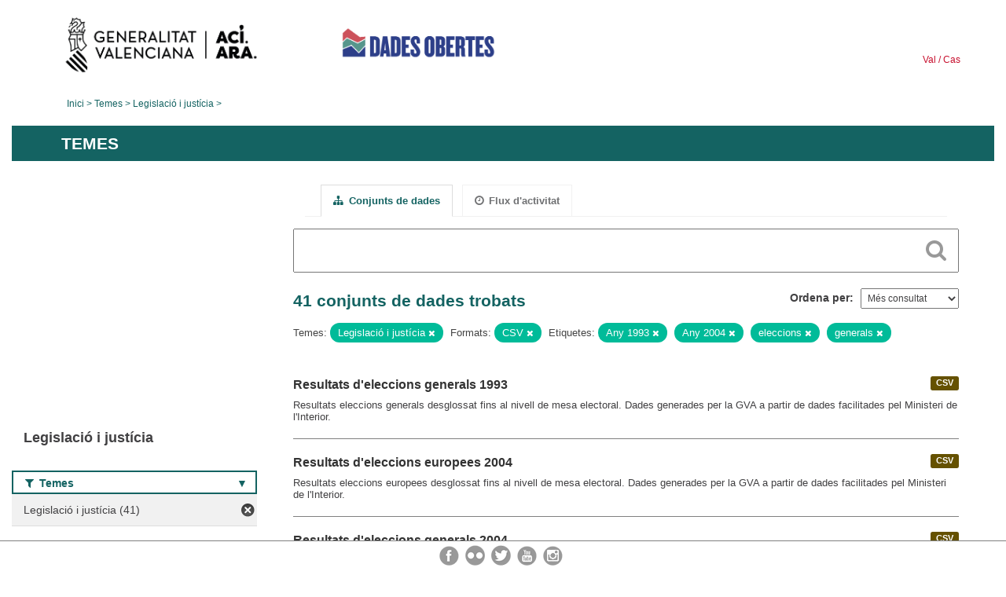

--- FILE ---
content_type: text/html; charset=utf-8
request_url: https://dadesobertes.gva.es/va/group/ec2d82f8-8295-40fa-a9d9-3284a58ff357?res_format=CSV&tags=A%C3%B1o+1993&tags=A%C3%B1o+2004&groups=legislacion-justicia&tags=elecciones&tags=generales
body_size: 6678
content:
<!DOCTYPE html>
<!--[if IE 9]> <html lang="ca" class="ie9"> <![endif]-->
<!--[if gt IE 8]><!--> <html lang="ca"> <!--<![endif]-->
  <head>
    <link rel="stylesheet" type="text/css" href="/fanstatic/vendor/:version:2019-05-02T14:14:27.92/select2/select2.css" />
<link rel="stylesheet" type="text/css" href="/fanstatic/css/:version:2023-10-03T12:40:34.44/main.min.css" />
<link rel="stylesheet" type="text/css" href="/fanstatic/vendor/:version:2019-05-02T14:14:27.92/font-awesome/css/font-awesome.min.css" />
<link rel="stylesheet" type="text/css" href="/fanstatic/ckanext-geoview/:version:2019-09-12T09:36:10.95/css/geo-resource-styles.css" />
<link rel="stylesheet" type="text/css" href="/fanstatic/ckanext-harvest/:version:2020-02-06T10:44:53.79/styles/harvest.css" />

    <meta charset="utf-8" />
      <meta name="generator" content="ckan 2.8.2" />
      <meta name="viewport" content="width=device-width, initial-scale=1.0">
    <title>Legislació i justícia - Generalitat Valenciana</title>

    
    
  
  <link rel="shortcut icon" href="/base/images/ckan.ico" />
    
  
    <script type="text/javascript">
  (function(i,s,o,g,r,a,m){i['GoogleAnalyticsObject']=r;i[r]=i[r]||function(){
  (i[r].q=i[r].q||[]).push(arguments)},i[r].l=1*new Date();a=s.createElement(o),
  m=s.getElementsByTagName(o)[0];a.async=1;a.src=g;m.parentNode.insertBefore(a,m)
  })(window,document,'script','//www.google-analytics.com/analytics.js','ga');

  ga('create', 'UA-164238067-1', 'auto', {});
     
  ga('set', 'anonymizeIp', true);
  ga('send', 'pageview');
</script>
  

  <link rel="alternate" type="application/atom+xml" title="CKAN - Conjunts de dades del tema: Legislació i justícia" href="/cafeed.group?id=legislacion-justicia" />
<link rel="alternate" type="application/atom+xml" title="CKAN - Història recent de revisions" href="/va/revision/list?days=1&amp;format=atom" />

  
  
    
      
    
    

  
  <meta http-equiv="X-UA-Compatible" content="IE=EmulateIE7" />
  <link rel="stylesheet" href="/css/gva_theme.css"/>
  <!--[if IE]>
    <link rel="stylesheet" href="/css/gva_theme_IE.css"/>
  <![endif]-->

  


    
      
      
    
    
  </head>

  
  <body data-site-root="https://dadesobertes.gva.es/" data-locale-root="https://dadesobertes.gva.es/va/" >

    
    <div class="hide"><a href="#content">Saltar al contingut</a></div>
  

  

  
    <div role="main">
      <div id="content" class="container">
        

    		
  
  


<header>
  <div id="header">
	  <div class="idiomas" name="idiomas">
		<a class="valenciano" href="/va/group/ec2d82f8-8295-40fa-a9d9-3284a58ff357?res_format=CSV&amp;tags=A%C3%B1o+1993&amp;tags=A%C3%B1o+2004&amp;groups=legislacion-justicia&amp;tags=elecciones&amp;tags=generales" lang="ca-ES" name="Valenciano" role="link"> Val </a>
	  	<a class="castellano" href="/es/group/ec2d82f8-8295-40fa-a9d9-3284a58ff357?res_format=CSV&amp;tags=A%C3%B1o+1993&amp;tags=A%C3%B1o+2004&amp;groups=legislacion-justicia&amp;tags=elecciones&amp;tags=generales" lang="es-ES" name="Castellano" role="link"> Cas </a>
	  </div>

    <div class="cabecera" name="cabecera">
      <ul>
	<li class="head-gva">
          <ul class="linkGVA">
            <li>
              <a class="imageGVA" href="http://www.gva.es/va/" name="Generalitat Valenciana" role="link">Generalitat Valenciana</a>
            </li>
          </ul>
        </li>
        <li class="logo">
	        <h1 style="margin: 0;"><a href="http://portaldadesobertes.gva.es/ca" target="_self" name="dades Obertes"> 
		        <img src="/images/logo-dades-obertes-val.png" alt="dades Obertes">
	        </a></h1>
        </li>      </ul>
    </div>
  </div>

  <div id="header-mobile">
    <div class="cabecera">
      <div class="img-gva"><a name="Generalitat Valenciana" href="http://www.gva.es/va/">Generalitat Valenciana</a></div>
      <div class="img-gvaoberta"><a name="dadesObertes" href="http://portaldadesobertes.gva.es/ca"><img alt="dades Obertes" src="/images/logo-dades-obertes-val.png"></img></a></div>
      <div class="controls">
        <ul>
          <li class="lang-dropdown">
            <div class="dropdown toggle-ca">
              <label for="lang-btn">Idioma</label>
              <button id="lang-btn" class="dropbtn" onclick="dropLang()">▼</button>
              <div id="lang-dropdown" class="dropdown-content">
                <a name="Idioma" href="/es/group/ec2d82f8-8295-40fa-a9d9-3284a58ff357?res_format=CSV&amp;tags=A%C3%B1o+1993&amp;tags=A%C3%B1o+2004&amp;groups=legislacion-justicia&amp;tags=elecciones&amp;tags=generales"><span style="display:none">Canviar Idioma</span></a>
              </div>
            </div>
          </li>
          <li class="menu-dropdown">
            <a name="Menu" onclick="showMenu()">
              <span></span>
              <span></span>
              <span></span>
            </a>
          </li>
        </ul>
      </div>
    </div>
	
	<div class="title-conselleria-superior">
		<a name="Conselleria de Transparencia" href="http://www.participacio.gva.es/va/">Presidència de la Generalitat</a>
    </div>
    <div class="title-conselleria" name="Datos Abiertos">
      <a name="Datos Abiertos" href="http://portaldadesobertes.gva.es/va/">Dades Obertes</a>
    </div>
  </div>
 
</header>

<script>
  function showMenu(){
    document.getElementById("menu").classList.toggle("show-menu");
  }
  function dropLang() {
    document.getElementById("lang-dropdown").classList.toggle("show");
  }

  // Close the dropdown if the user clicks outside of it
  window.onclick = function(event) {
    if (!event.target.matches('.dropbtn')) {

      var dropdowns = document.getElementsByClassName("dropdown-content");
      var i;
      for (i = 0; i < dropdowns.length; i++) {
        var openDropdown = dropdowns[i];
        if (openDropdown.classList.contains('show')) {
          openDropdown.classList.remove('show');
        }
      }
    }
  }
</script>
   		
 	
            <div class="toolbar">
              
                
                  <ol class="breadcrumb">
                    
<li class="home"><a href="http://portaldadesobertes.gva.es/ca">Inici</a></li>
                    
  <li><a href="/va/group">Temes</a></li>
  <li class="active"><a class=" active" href="/va/group/legislacion-justicia">Legislació i justícia</a></li>

                  </ol>
                
              
            </div>
          

          <div class="row wrapper">

            
            
              <div class="rotulo">
                <h2 role="heading" aria-level="1">
				Temes</h2>
              </div>
            

            
              <div class="primary col-sm-9 col-xs-12">
                
                
                  <article class="module">
                    
                      <header class="module-content page-header">
                        
                        <ul class="nav nav-tabs">
                          
  <li class="active"><a href="/va/group/legislacion-justicia"><i class="fa fa-sitemap"></i> Conjunts de dades</a></li>
  <li><a href="/va/group/activity/legislacion-justicia/0"><i class="fa fa-clock-o"></i> Flux d&#39;activitat</a></li>

                        </ul>
                      </header>
                    
                    <div class="module-content">
                      
                      
  
    
    
    







<form id="group-datasets-search-form" class="search-form" method="get" data-module="select-switch">

  
    <div class="search-input control-group search-giant">
      <label for="id-search-input">Search:</label>
      <input id="id-search-input" class="search" type="text" name="q" value="" autocomplete="off" placeholder=""></input>
      
      <button class="search-button" type="submit" value="search">
        <i class="fa fa-search"></i>
        <span>Cercar</span>
      </button>
      
    </div>
  

  
    <span>
  
  

  
  
  
  <input type="hidden" name="res_format" value="CSV" />
  
  
  
  
  
  <input type="hidden" name="tags" value="Año 1993" />
  
  
  
  
  
  <input type="hidden" name="tags" value="Año 2004" />
  
  
  
  
  
  <input type="hidden" name="groups" value="legislacion-justicia" />
  
  
  
  
  
  <input type="hidden" name="tags" value="elecciones" />
  
  
  
  
  
  <input type="hidden" name="tags" value="generales" />
  
  
  
  </span>
  

  
    
      <div class="form-select control-group control-order-by">
        <label for="field-order-by">Ordena per</label>
        <select id="field-order-by" name="sort">
          
            
              <option value="views_recent desc">Més consultat</option>
            
          
            
              <option value="title_string asc">Nom Ascendent</option>
            
          
            
              <option value="title_string desc">Nom Descendent</option>
            
          
        </select>
        
        <button class="btn js-hide" type="submit">Vés</button>
        
      </div>
    
  

  
    
      <h2>

  
  
  
  

41 conjunts de dades trobats</h2>
    
  

  
    
      <p class="filter-list">
        
          
          <span class="facet">Temes:</span>
          
            <span class="filtered pill">Legislació i justícia
              <a href="/va/group/legislacion-justicia?res_format=CSV&amp;tags=A%C3%B1o+1993&amp;tags=A%C3%B1o+2004&amp;tags=elecciones&amp;tags=generales" class="remove" title="Esborra"><i class="fa fa-times"></i></a>
            </span>
          
        
          
          <span class="facet">Formats:</span>
          
            <span class="filtered pill">CSV
              <a href="/va/group/legislacion-justicia?tags=A%C3%B1o+1993&amp;tags=A%C3%B1o+2004&amp;groups=legislacion-justicia&amp;tags=elecciones&amp;tags=generales" class="remove" title="Esborra"><i class="fa fa-times"></i></a>
            </span>
          
        
          
          <span class="facet">Etiquetes:</span>
          
            <span class="filtered pill">Any 1993
              <a href="/va/group/legislacion-justicia?res_format=CSV&amp;tags=A%C3%B1o+2004&amp;groups=legislacion-justicia&amp;tags=elecciones&amp;tags=generales" class="remove" title="Esborra"><i class="fa fa-times"></i></a>
            </span>
          
            <span class="filtered pill">Any 2004
              <a href="/va/group/legislacion-justicia?res_format=CSV&amp;tags=A%C3%B1o+1993&amp;groups=legislacion-justicia&amp;tags=elecciones&amp;tags=generales" class="remove" title="Esborra"><i class="fa fa-times"></i></a>
            </span>
          
            <span class="filtered pill">eleccions
              <a href="/va/group/legislacion-justicia?res_format=CSV&amp;tags=A%C3%B1o+1993&amp;tags=A%C3%B1o+2004&amp;groups=legislacion-justicia&amp;tags=generales" class="remove" title="Esborra"><i class="fa fa-times"></i></a>
            </span>
          
            <span class="filtered pill">generals
              <a href="/va/group/legislacion-justicia?res_format=CSV&amp;tags=A%C3%B1o+1993&amp;tags=A%C3%B1o+2004&amp;groups=legislacion-justicia&amp;tags=elecciones" class="remove" title="Esborra"><i class="fa fa-times"></i></a>
            </span>
          
        
      </p>     
      <a class="show-filters btn">Filtrar resultats</a>
    
  

</form>




  
  
    
      

  
    <ul class="dataset-list list-unstyled">
    	
	      
	        






  <li class="dataset-item">
    
      <div class="dataset-content">

	
              
                
                  <ul class="dataset-resources unstyled">
                    
                      
                      <li>
                        <!--<a href="/va/dataset/pre-result-elec-general-1993" class="label" data-format="csv">CSV</a>-->
						<p class="label" data-format="csv">CSV</p>
                      </li>
                      
                    
                  </ul>
                
              
          
            
              <h3 class="dataset-heading">
                
                  
                
                
                  <a href="/va/dataset/pre-result-elec-general-1993">Resultats d&#39;eleccions generals 1993</a>


                
                
                  
                  
                
              </h3>
            

        
          
        
        
          
            <div>Resultats eleccions generals desglossat fins al nivell de mesa electoral. Dades generades per la GVA a partir de dades facilitades pel Ministeri de l'Interior.</div>
          
        
      </div>
    
  </li>

	      
	        






  <li class="dataset-item">
    
      <div class="dataset-content">

	
              
                
                  <ul class="dataset-resources unstyled">
                    
                      
                      <li>
                        <!--<a href="/va/dataset/pre-result-elec-europea-2004" class="label" data-format="csv">CSV</a>-->
						<p class="label" data-format="csv">CSV</p>
                      </li>
                      
                    
                  </ul>
                
              
          
            
              <h3 class="dataset-heading">
                
                  
                
                
                  <a href="/va/dataset/pre-result-elec-europea-2004">Resultats d&#39;eleccions europees 2004</a>


                
                
                  
                  
                
              </h3>
            

        
          
        
        
          
            <div>Resultats eleccions europees desglossat fins al nivell de mesa electoral. Dades generades per la GVA a partir de dades facilitades pel Ministeri de l'Interior.</div>
          
        
      </div>
    
  </li>

	      
	        






  <li class="dataset-item">
    
      <div class="dataset-content">

	
              
                
                  <ul class="dataset-resources unstyled">
                    
                      
                      <li>
                        <!--<a href="/va/dataset/pre-result-elec-general-2004" class="label" data-format="csv">CSV</a>-->
						<p class="label" data-format="csv">CSV</p>
                      </li>
                      
                    
                  </ul>
                
              
          
            
              <h3 class="dataset-heading">
                
                  
                
                
                  <a href="/va/dataset/pre-result-elec-general-2004">Resultats d&#39;eleccions generals 2004</a>


                
                
                  
                  
                
              </h3>
            

        
          
        
        
          
            <div>Resultats eleccions generals desglossat fins al nivell de mesa electoral. Dades generades per la GVA a partir de dades facilitades pel Ministeri de l'Interior.</div>
          
        
      </div>
    
  </li>

	      
	        






  <li class="dataset-item">
    
      <div class="dataset-content">

	
              
                
                  <ul class="dataset-resources unstyled">
                    
                      
                      <li>
                        <!--<a href="/va/dataset/mapa-de-la-localizacion-en-la-comunitat-valenciana-de-las-fosas-de-la-represion-en-retaguardia-3" class="label" data-format="wms">WMS</a>-->
						<p class="label" data-format="wms">WMS</p>
                      </li>
                      
                      <li>
                        <!--<a href="/va/dataset/mapa-de-la-localizacion-en-la-comunitat-valenciana-de-las-fosas-de-la-represion-en-retaguardia-3" class="label" data-format="wfs">WFS</a>-->
						<p class="label" data-format="wfs">WFS</p>
                      </li>
                      
                      <li>
                        <!--<a href="/va/dataset/mapa-de-la-localizacion-en-la-comunitat-valenciana-de-las-fosas-de-la-represion-en-retaguardia-3" class="label" data-format="csv">CSV</a>-->
						<p class="label" data-format="csv">CSV</p>
                      </li>
                      
                    
                  </ul>
                
              
          
            
              <h3 class="dataset-heading">
                
                  
                
                
                  <a href="/va/dataset/mapa-de-la-localizacion-en-la-comunitat-valenciana-de-las-fosas-de-la-represion-en-retaguardia-3">Mapa de la localització en la Comunitat Valenciana de les fosses de la Repressió en rereguarda republicana, Repressió franquista durant la Dictadura, Combatents en la Guerra Civil i Víctimes de bombardejos</a>


                
                
                  
                  
                
              </h3>
            

        
          
        
        
          
            <div>Localització de les fosses de la Comunitat Valenciana (Repressió en rereguarda republicana, Repressió franquista durant la Dictadura, Combatents en la Guerra Civil i Víctimes de...</div>
          
        
      </div>
    
  </li>

	      
	        






  <li class="dataset-item">
    
      <div class="dataset-content">

	
              
                
                  <ul class="dataset-resources unstyled">
                    
                      
                      <li>
                        <!--<a href="/va/dataset/pre-result-elec-autonom-2023" class="label" data-format="csv">CSV</a>-->
						<p class="label" data-format="csv">CSV</p>
                      </li>
                      
                    
                  </ul>
                
              
          
            
              <h3 class="dataset-heading">
                
                  
                
                
                  <a href="/va/dataset/pre-result-elec-autonom-2023">Resultats d&#39;eleccions a Les Corts 2023</a>


                
                
                  
                  
                
              </h3>
            

        
          
        
        
          
            <div>Resultats eleccions a Les Corts desglossat fins al nivell de mesa electoral. Dades generades per la GVA.</div>
          
        
      </div>
    
  </li>

	      
	        






  <li class="dataset-item">
    
      <div class="dataset-content">

	
              
                
                  <ul class="dataset-resources unstyled">
                    
                      
                      <li>
                        <!--<a href="/va/dataset/pre-result-elec-local-2019" class="label" data-format="csv">CSV</a>-->
						<p class="label" data-format="csv">CSV</p>
                      </li>
                      
                    
                  </ul>
                
              
          
            
              <h3 class="dataset-heading">
                
                  
                
                
                  <a href="/va/dataset/pre-result-elec-local-2019">Resultados de elecciones locales 2019</a>


                
                
                  
                  
                
              </h3>
            

        
          
        
        
          
            <div>Resultats eleccions locals desglossat fins al nivell de mesa electoral. Dades generades per la GVA a partir de dades facilitades pel Ministeri de l'Interior.</div>
          
        
      </div>
    
  </li>

	      
	        






  <li class="dataset-item">
    
      <div class="dataset-content">

	
              
                
                  <ul class="dataset-resources unstyled">
                    
                      
                      <li>
                        <!--<a href="/va/dataset/pre-result-elec-europea-2019" class="label" data-format="csv">CSV</a>-->
						<p class="label" data-format="csv">CSV</p>
                      </li>
                      
                    
                  </ul>
                
              
          
            
              <h3 class="dataset-heading">
                
                  
                
                
                  <a href="/va/dataset/pre-result-elec-europea-2019">Resultats d&#39;eleccions europees 2019</a>


                
                
                  
                  
                
              </h3>
            

        
          
        
        
          
            <div>Resultats eleccions europees desglossat fins al nivell de mesa electoral. Dades generades per la GVA a partir de dades facilitades pel Ministeri de l'Interior.</div>
          
        
      </div>
    
  </li>

	      
	        






  <li class="dataset-item">
    
      <div class="dataset-content">

	
              
                
                  <ul class="dataset-resources unstyled">
                    
                      
                      <li>
                        <!--<a href="/va/dataset/pre-result-elec-europea-2014" class="label" data-format="csv">CSV</a>-->
						<p class="label" data-format="csv">CSV</p>
                      </li>
                      
                    
                  </ul>
                
              
          
            
              <h3 class="dataset-heading">
                
                  
                
                
                  <a href="/va/dataset/pre-result-elec-europea-2014">Resultats d&#39;eleccions europees 2014</a>


                
                
                  
                  
                
              </h3>
            

        
          
        
        
          
            <div>Resultats eleccions europees desglossat fins al nivell de mesa electoral. Dades generades per la GVA a partir de dades facilitades pel Ministeri de l'Interior.</div>
          
        
      </div>
    
  </li>

	      
	        






  <li class="dataset-item">
    
      <div class="dataset-content">

	
              
                
                  <ul class="dataset-resources unstyled">
                    
                      
                      <li>
                        <!--<a href="/va/dataset/pre-result-elec-europea-2009" class="label" data-format="csv">CSV</a>-->
						<p class="label" data-format="csv">CSV</p>
                      </li>
                      
                    
                  </ul>
                
              
          
            
              <h3 class="dataset-heading">
                
                  
                
                
                  <a href="/va/dataset/pre-result-elec-europea-2009">Resultats d&#39;eleccions europees 2009</a>


                
                
                  
                  
                
              </h3>
            

        
          
        
        
          
            <div>Resultats eleccions europees desglossat fins al nivell de mesa electoral. Dades generades per la GVA a partir de dades facilitades pel Ministeri de l'Interior.</div>
          
        
      </div>
    
  </li>

	      
	        






  <li class="dataset-item">
    
      <div class="dataset-content">

	
              
                
                  <ul class="dataset-resources unstyled">
                    
                      
                      <li>
                        <!--<a href="/va/dataset/pre-result-elec-europea-1999" class="label" data-format="csv">CSV</a>-->
						<p class="label" data-format="csv">CSV</p>
                      </li>
                      
                    
                  </ul>
                
              
          
            
              <h3 class="dataset-heading">
                
                  
                
                
                  <a href="/va/dataset/pre-result-elec-europea-1999">Resultats d&#39;eleccions europees 1999</a>


                
                
                  
                  
                
              </h3>
            

        
          
        
        
          
            <div>Resultats eleccions europees desglossat fins al nivell de mesa electoral. Dades generades per la GVA a partir de dades facilitades pel Ministeri de l'Interior.</div>
          
        
      </div>
    
  </li>

	      
	        






  <li class="dataset-item">
    
      <div class="dataset-content">

	
              
                
                  <ul class="dataset-resources unstyled">
                    
                      
                      <li>
                        <!--<a href="/va/dataset/pre-result-elec-europea-1994" class="label" data-format="csv">CSV</a>-->
						<p class="label" data-format="csv">CSV</p>
                      </li>
                      
                    
                  </ul>
                
              
          
            
              <h3 class="dataset-heading">
                
                  
                
                
                  <a href="/va/dataset/pre-result-elec-europea-1994">Resultats d&#39;eleccions europees 1994</a>


                
                
                  
                  
                
              </h3>
            

        
          
        
        
          
            <div>Resultats eleccions europees desglossat fins al nivell de mesa electoral. Dades generades per la GVA a partir de dades facilitades pel Ministeri de l'Interior.</div>
          
        
      </div>
    
  </li>

	      
	        






  <li class="dataset-item">
    
      <div class="dataset-content">

	
              
                
                  <ul class="dataset-resources unstyled">
                    
                      
                      <li>
                        <!--<a href="/va/dataset/pre-result-elec-europea-1989" class="label" data-format="csv">CSV</a>-->
						<p class="label" data-format="csv">CSV</p>
                      </li>
                      
                    
                  </ul>
                
              
          
            
              <h3 class="dataset-heading">
                
                  
                
                
                  <a href="/va/dataset/pre-result-elec-europea-1989">Resultats d&#39;eleccions europees 1989</a>


                
                
                  
                  
                
              </h3>
            

        
          
        
        
          
            <div>Resultats eleccions europees desglossat fins al nivell de mesa electoral. Dades generades per la GVA a partir de dades facilitades pel Ministeri de l'Interior.</div>
          
        
      </div>
    
  </li>

	      
	        






  <li class="dataset-item">
    
      <div class="dataset-content">

	
              
                
                  <ul class="dataset-resources unstyled">
                    
                      
                      <li>
                        <!--<a href="/va/dataset/pre-result-elec-europea-1987" class="label" data-format="csv">CSV</a>-->
						<p class="label" data-format="csv">CSV</p>
                      </li>
                      
                    
                  </ul>
                
              
          
            
              <h3 class="dataset-heading">
                
                  
                
                
                  <a href="/va/dataset/pre-result-elec-europea-1987">Resultats d&#39;eleccions europees 1987</a>


                
                
                  
                  
                
              </h3>
            

        
          
        
        
          
            <div>Resultats eleccions europees desglossat fins al nivell de mesa electoral. Dades generades per la GVA a partir de dades facilitades pel Ministeri de l'Interior.</div>
          
        
      </div>
    
  </li>

	      
	        






  <li class="dataset-item">
    
      <div class="dataset-content">

	
              
                
                  <ul class="dataset-resources unstyled">
                    
                      
                      <li>
                        <!--<a href="/va/dataset/pre-result-elec-general-2016" class="label" data-format="csv">CSV</a>-->
						<p class="label" data-format="csv">CSV</p>
                      </li>
                      
                    
                  </ul>
                
              
          
            
              <h3 class="dataset-heading">
                
                  
                
                
                  <a href="/va/dataset/pre-result-elec-general-2016">Resultats d&#39;eleccions generals 2016</a>


                
                
                  
                  
                
              </h3>
            

        
          
        
        
          
            <div>Resultats eleccions generals desglossat fins al nivell de mesa electoral. Dades generades per la GVA a partir de dades facilitades pel Ministeri de l'Interior.</div>
          
        
      </div>
    
  </li>

	      
	        






  <li class="dataset-item">
    
      <div class="dataset-content">

	
              
                
                  <ul class="dataset-resources unstyled">
                    
                      
                      <li>
                        <!--<a href="/va/dataset/pre-result-elec-general-2015" class="label" data-format="csv">CSV</a>-->
						<p class="label" data-format="csv">CSV</p>
                      </li>
                      
                    
                  </ul>
                
              
          
            
              <h3 class="dataset-heading">
                
                  
                
                
                  <a href="/va/dataset/pre-result-elec-general-2015">Resultats d&#39;eleccions generals 2015</a>


                
                
                  
                  
                
              </h3>
            

        
          
        
        
          
            <div>Resultats eleccions generals desglossat fins al nivell de mesa electoral. Dades generades per la GVA a partir de dades facilitades pel Ministeri de l'Interior.</div>
          
        
      </div>
    
  </li>

	      
	        






  <li class="dataset-item">
    
      <div class="dataset-content">

	
              
                
                  <ul class="dataset-resources unstyled">
                    
                      
                      <li>
                        <!--<a href="/va/dataset/pre-result-elec-general-2011" class="label" data-format="csv">CSV</a>-->
						<p class="label" data-format="csv">CSV</p>
                      </li>
                      
                    
                  </ul>
                
              
          
            
              <h3 class="dataset-heading">
                
                  
                
                
                  <a href="/va/dataset/pre-result-elec-general-2011">Resultats d&#39;eleccions generals 2011</a>


                
                
                  
                  
                
              </h3>
            

        
          
        
        
          
            <div>Resultats eleccions generals desglossat fins al nivell de mesa electoral. Dades generades per la GVA a partir de dades facilitades pel Ministeri de l'Interior.</div>
          
        
      </div>
    
  </li>

	      
	        






  <li class="dataset-item">
    
      <div class="dataset-content">

	
              
                
                  <ul class="dataset-resources unstyled">
                    
                      
                      <li>
                        <!--<a href="/va/dataset/pre-result-elec-general-2008" class="label" data-format="csv">CSV</a>-->
						<p class="label" data-format="csv">CSV</p>
                      </li>
                      
                    
                  </ul>
                
              
          
            
              <h3 class="dataset-heading">
                
                  
                
                
                  <a href="/va/dataset/pre-result-elec-general-2008">Resultats d&#39;eleccions generals 2008</a>


                
                
                  
                  
                
              </h3>
            

        
          
        
        
          
            <div>Resultats eleccions generals desglossat fins al nivell de mesa electoral. Dades generades per la GVA a partir de dades facilitades pel Ministeri de l'Interior.</div>
          
        
      </div>
    
  </li>

	      
	        






  <li class="dataset-item">
    
      <div class="dataset-content">

	
              
                
                  <ul class="dataset-resources unstyled">
                    
                      
                      <li>
                        <!--<a href="/va/dataset/pre-result-elec-general-2000" class="label" data-format="csv">CSV</a>-->
						<p class="label" data-format="csv">CSV</p>
                      </li>
                      
                    
                  </ul>
                
              
          
            
              <h3 class="dataset-heading">
                
                  
                
                
                  <a href="/va/dataset/pre-result-elec-general-2000">Resultats d&#39;eleccions generals 2000</a>


                
                
                  
                  
                
              </h3>
            

        
          
        
        
          
            <div>Resultats eleccions generals desglossat fins al nivell de mesa electoral. Dades generades per la GVA a partir de dades facilitades pel Ministeri de l'Interior.</div>
          
        
      </div>
    
  </li>

	      
	        






  <li class="dataset-item">
    
      <div class="dataset-content">

	
              
                
                  <ul class="dataset-resources unstyled">
                    
                      
                      <li>
                        <!--<a href="/va/dataset/pre-result-elec-general-1996" class="label" data-format="csv">CSV</a>-->
						<p class="label" data-format="csv">CSV</p>
                      </li>
                      
                    
                  </ul>
                
              
          
            
              <h3 class="dataset-heading">
                
                  
                
                
                  <a href="/va/dataset/pre-result-elec-general-1996">Resultats d&#39;eleccions generals 1996</a>


                
                
                  
                  
                
              </h3>
            

        
          
        
        
          
            <div>Resultats eleccions generals desglossat fins al nivell de mesa electoral. Dades generades per la GVA a partir de dades facilitades pel Ministeri de l'Interior.</div>
          
        
      </div>
    
  </li>

	      
	        






  <li class="dataset-item">
    
      <div class="dataset-content">

	
              
                
                  <ul class="dataset-resources unstyled">
                    
                      
                      <li>
                        <!--<a href="/va/dataset/pre-result-elec-general-1989" class="label" data-format="csv">CSV</a>-->
						<p class="label" data-format="csv">CSV</p>
                      </li>
                      
                    
                  </ul>
                
              
          
            
              <h3 class="dataset-heading">
                
                  
                
                
                  <a href="/va/dataset/pre-result-elec-general-1989">Resultats d&#39;eleccions generals 1989</a>


                
                
                  
                  
                
              </h3>
            

        
          
        
        
          
            <div>Resultats eleccions generals desglossat fins al nivell de mesa electoral. Dades generades per la GVA a partir de dades facilitades pel Ministeri de l'Interior.</div>
          
        
      </div>
    
  </li>

	      
	    
    </ul>
  

    
  
  
    <div class='pagination-wrapper'><ul class='pagination'> <li class="active"><a href="/va/group/ec2d82f8-8295-40fa-a9d9-3284a58ff357?res_format=CSV&amp;tags=A%C3%B1o+1993&amp;tags=A%C3%B1o+2004&amp;groups=legislacion-justicia&amp;tags=elecciones&amp;tags=generales&amp;page=1">1</a></li> <li><a href="/va/group/ec2d82f8-8295-40fa-a9d9-3284a58ff357?res_format=CSV&amp;tags=A%C3%B1o+1993&amp;tags=A%C3%B1o+2004&amp;groups=legislacion-justicia&amp;tags=elecciones&amp;tags=generales&amp;page=2">2</a></li> <li><a href="/va/group/ec2d82f8-8295-40fa-a9d9-3284a58ff357?res_format=CSV&amp;tags=A%C3%B1o+1993&amp;tags=A%C3%B1o+2004&amp;groups=legislacion-justicia&amp;tags=elecciones&amp;tags=generales&amp;page=3">3</a></li> <li><a href="/va/group/ec2d82f8-8295-40fa-a9d9-3284a58ff357?res_format=CSV&amp;tags=A%C3%B1o+1993&amp;tags=A%C3%B1o+2004&amp;groups=legislacion-justicia&amp;tags=elecciones&amp;tags=generales&amp;page=2">»</a></li></ul></div>
  

                    </div>
                  </article>
                
              </div>
            

            
              <aside class="secondary col-sm-3">
                
                
  
  
<div class="module context-info">
  <section class="module-content">
    
      
      <div class="image">
        <a href="">
          <img src="https://dadesobertes.gva.es/uploads/group/2022-05-11-101433.627710legislacion.png" width="190" height="118" alt="legislacion-justicia" />
        </a>
      </div>
      
      
      <h1 class="heading">
        Legislació i justícia
        
      </h1>
      
      
        
      
    
  </section>
</div>


  
    

  
  	
    
      
    
    
  
    
  

  
    

  
  	
    
    
  
    
      
      
        <section class="module module-narrow module-shallow filter-block filter-groups ">
          
            <h2 class="module-heading">
              <i class="fa fa-filter"></i>
              
              Temes
            </h2>
          
          
            
            
              <nav>
                <ul class="unstyled nav nav-simple nav-facet">
                  
                    
                    
                    
                    
                      <li class="nav-item active">
                        <a href="/va/group/ec2d82f8-8295-40fa-a9d9-3284a58ff357?res_format=CSV&amp;tags=A%C3%B1o+1993&amp;tags=A%C3%B1o+2004&amp;tags=elecciones&amp;tags=generales" title="">
                          <span>Legislació i justícia (41)</span>
                        </a>
                      </li>
                  
                </ul>
              </nav>

              <p class="module-footer">
                
                  
                
              </p>
            
            
          
        </section>
      
    
  

  
    

  
  	
    
    
  
    
      
      
        <section class="module module-narrow module-shallow filter-block filter-tags ">
          
            <h2 class="module-heading">
              <i class="fa fa-filter"></i>
              
              Etiquetes
            </h2>
          
          
            
            
              <nav>
                <ul class="unstyled nav nav-simple nav-facet">
                  
                    
                    
                    
                    
                      <li class="nav-item">
                        <a href="/va/group/ec2d82f8-8295-40fa-a9d9-3284a58ff357?tags=A%C3%B1o+1993&amp;tags=generales&amp;res_format=CSV&amp;tags=Elecciones&amp;tags=A%C3%B1o+2004&amp;groups=legislacion-justicia&amp;tags=elecciones" title="">
                          <span>Eleccions (40)</span>
                        </a>
                      </li>
                  
                    
                    
                    
                    
                      <li class="nav-item">
                        <a href="/va/group/ec2d82f8-8295-40fa-a9d9-3284a58ff357?tags=A%C3%B1o+1993&amp;tags=generales&amp;res_format=CSV&amp;tags=A%C3%B1o+2004&amp;groups=legislacion-justicia&amp;tags=elecciones&amp;tags=Mesa+electoral" title="">
                          <span>Mesa electoral (40)</span>
                        </a>
                      </li>
                  
                    
                    
                    
                    
                      <li class="nav-item">
                        <a href="/va/group/ec2d82f8-8295-40fa-a9d9-3284a58ff357?tags=A%C3%B1o+1993&amp;tags=generales&amp;res_format=CSV&amp;tags=Generales&amp;tags=A%C3%B1o+2004&amp;groups=legislacion-justicia&amp;tags=elecciones" title="">
                          <span>Generals (11)</span>
                        </a>
                      </li>
                  
                    
                    
                    
                    
                      <li class="nav-item">
                        <a href="/va/group/ec2d82f8-8295-40fa-a9d9-3284a58ff357?tags=A%C3%B1o+1993&amp;tags=generales&amp;res_format=CSV&amp;tags=Auton%C3%B3micas&amp;tags=A%C3%B1o+2004&amp;groups=legislacion-justicia&amp;tags=elecciones" title="">
                          <span>Autonòmiques (10)</span>
                        </a>
                      </li>
                  
                    
                    
                    
                    
                      <li class="nav-item">
                        <a href="/va/group/ec2d82f8-8295-40fa-a9d9-3284a58ff357?tags=A%C3%B1o+1993&amp;tags=generales&amp;res_format=CSV&amp;tags=Locales&amp;tags=A%C3%B1o+2004&amp;groups=legislacion-justicia&amp;tags=elecciones" title="">
                          <span>Locals (10)</span>
                        </a>
                      </li>
                  
                    
                    
                    
                    
                      <li class="nav-item">
                        <a href="/va/group/ec2d82f8-8295-40fa-a9d9-3284a58ff357?tags=A%C3%B1o+1993&amp;tags=generales&amp;res_format=CSV&amp;tags=Europeas&amp;tags=A%C3%B1o+2004&amp;groups=legislacion-justicia&amp;tags=elecciones" title="">
                          <span>Europees (9)</span>
                        </a>
                      </li>
                  
                    
                    
                    
                    
                      <li class="nav-item">
                        <a href="/va/group/ec2d82f8-8295-40fa-a9d9-3284a58ff357?tags=A%C3%B1o+1993&amp;tags=generales&amp;res_format=CSV&amp;tags=A%C3%B1o+1987&amp;tags=A%C3%B1o+2004&amp;groups=legislacion-justicia&amp;tags=elecciones" title="">
                          <span>Any 1987 (3)</span>
                        </a>
                      </li>
                  
                    
                    
                    
                    
                      <li class="nav-item">
                        <a href="/va/group/ec2d82f8-8295-40fa-a9d9-3284a58ff357?tags=A%C3%B1o+1993&amp;tags=generales&amp;res_format=CSV&amp;tags=A%C3%B1o+2004&amp;groups=legislacion-justicia&amp;tags=A%C3%B1o+1999&amp;tags=elecciones" title="">
                          <span>Any 1999 (3)</span>
                        </a>
                      </li>
                  
                    
                    
                    
                    
                      <li class="nav-item">
                        <a href="/va/group/ec2d82f8-8295-40fa-a9d9-3284a58ff357?tags=A%C3%B1o+1993&amp;tags=generales&amp;tags=A%C3%B1o+2011&amp;res_format=CSV&amp;tags=A%C3%B1o+2004&amp;groups=legislacion-justicia&amp;tags=elecciones" title="">
                          <span>Any 2011 (3)</span>
                        </a>
                      </li>
                  
                    
                    
                    
                    
                      <li class="nav-item">
                        <a href="/va/group/ec2d82f8-8295-40fa-a9d9-3284a58ff357?tags=A%C3%B1o+2015&amp;tags=A%C3%B1o+1993&amp;tags=generales&amp;res_format=CSV&amp;tags=A%C3%B1o+2004&amp;groups=legislacion-justicia&amp;tags=elecciones" title="">
                          <span>Any 2015 (3)</span>
                        </a>
                      </li>
                  
                </ul>
              </nav>

              <p class="module-footer">
                
                  
                    <a href="/va/group/ec2d82f8-8295-40fa-a9d9-3284a58ff357?res_format=CSV&amp;tags=A%C3%B1o+1993&amp;tags=A%C3%B1o+2004&amp;groups=legislacion-justicia&amp;tags=elecciones&amp;tags=generales&amp;_tags_limit=0" class="read-more">Mostra més Etiquetes</a>
                  
                
              </p>
            
            
          
        </section>
      
    
  

  
    

  
  	
    
    
  
    
      
      
        <section class="module module-narrow module-shallow filter-block filter-res_format ">
          
            <h2 class="module-heading">
              <i class="fa fa-filter"></i>
              
              Formats
            </h2>
          
          
            
            
              <nav>
                <ul class="unstyled nav nav-simple nav-facet">
                  
                    
                    
                    
                    
                      <li class="nav-item active">
                        <a href="/va/group/ec2d82f8-8295-40fa-a9d9-3284a58ff357?tags=A%C3%B1o+1993&amp;tags=A%C3%B1o+2004&amp;groups=legislacion-justicia&amp;tags=elecciones&amp;tags=generales" title="">
                          <span>CSV (38)</span>
                        </a>
                      </li>
                  
                    
                    
                    
                    
                      <li class="nav-item">
                        <a href="/va/group/ec2d82f8-8295-40fa-a9d9-3284a58ff357?res_format=ODS&amp;tags=A%C3%B1o+1993&amp;tags=generales&amp;res_format=CSV&amp;tags=A%C3%B1o+2004&amp;groups=legislacion-justicia&amp;tags=elecciones" title="">
                          <span>ODS (3)</span>
                        </a>
                      </li>
                  
                    
                    
                    
                    
                      <li class="nav-item">
                        <a href="/va/group/ec2d82f8-8295-40fa-a9d9-3284a58ff357?tags=A%C3%B1o+1993&amp;res_format=WFS&amp;tags=generales&amp;res_format=CSV&amp;tags=A%C3%B1o+2004&amp;groups=legislacion-justicia&amp;tags=elecciones" title="">
                          <span>WFS (1)</span>
                        </a>
                      </li>
                  
                    
                    
                    
                    
                      <li class="nav-item">
                        <a href="/va/group/ec2d82f8-8295-40fa-a9d9-3284a58ff357?tags=A%C3%B1o+1993&amp;tags=generales&amp;res_format=CSV&amp;tags=A%C3%B1o+2004&amp;groups=legislacion-justicia&amp;res_format=WMS&amp;tags=elecciones" title="">
                          <span>WMS (1)</span>
                        </a>
                      </li>
                  
                </ul>
              </nav>

              <p class="module-footer">
                
                  
                
              </p>
            
            
          
        </section>
      
    
  

  
    

  
  	
    
      
    
    
  
    
  

  

              </aside>
            
          </div>
        
      </div>
    </div>
  
    
    
  




  

<div class="container">

  <div class="colabora">
		<a href="https://portaldadesobertes.gva.es/va/contacte">Col·labora en el Portal de Dades Obertes</a>
  </div>

  <ul class="responsabilidad">
    <li><div id="mostrar-responsabilidad"></div></li>
    <li><div id="texto-responsabilidad">La utilització de les dades és responsabilitat teua</div></li>
  </ul>
</div>

<script type="text/javascript">
$(document).ready(function(){  
	$('#mostrar-responsabilidad').mouseover(function () {
		$('#texto-responsabilidad').show();
	  }).mouseout(function () {
		$('#texto-responsabilidad').hide();
	  });
});
</script> 


<footer id="footer" class="container">
 <div class="row">
  <div class="contentinfo col-xs-12 col-md-6"> 
    <p> © Generalitat<br> Presidència de la Generalitat
    </br> 
	  <a href="http://portaldadesobertes.gva.es/va/contacte">Contacte</a> | 
	  <a href="http://portaldadesobertes.gva.es/va/preguntes-frequents">Preguntes més freqüents</a> | 
      <a href="http://portaldadesobertes.gva.es/va/mapa-web">Mapa web</a> | 
      <a href="http://portaldadesobertes.gva.es/va/avis-legal">Avís legal</a> | 
      <a href="http://portaldadesobertes.gva.es/va/accessibilitat">Accessibilitat</a>
    </p>
  </div> 
	<div class="redes-sociales col-xs-12 col-md-6">
    <p> Seguix-nos en: </p>
		<ul> 
			<li> 
				<a href="https://www.instagram.com/generalitatvalenciana/?hl=es" target="_blank"> 
					<img src="/images/redes_instagram.png" alt="Instagram"> 
				</a> 
			</li>
			<li> 
				<a href="http://www.youtube.com/presidenciagva" target="_blank"> 
					<img src="/images/redes_youtube.png" alt="Youtube"> 
				</a> 
			</li> 
			<li> 
				<a href="https://twitter.com/gvaparticipacio" target="_blank"> 
					<img src="/images/redes_twitter.png" alt="Twitter"> 
				</a> 
			</li>
			<li> 
				<a href="http://www.flickr.com/presidenciagva" target="_blank"> 
					<img src="/images/redes_flickr.png" alt="Flickr"> 
				</a> 
			</li> 
			<li> 
				<a href="https://www.facebook.com/GVAParticipacioTransparencia" target="_blank"> 
					<img src="/images/redes_fb.png" alt="Facebook"> 
				</a> 
			</li>			
		</ul> 
	</div> 
	<div class="redes-sociales-mobile">
		<a href="https://www.facebook.com/gvaoberta/" target="_blank"> 
			<img src="/images/redes_fb.png" alt="Facebook"> 
		</a> 
		<a href="http://www.flickr.com/presidenciagva" target="_blank"> 
			<img src="/images/redes_flickr.png" alt="Flickr"> 
		</a> 
		<a href="https://twitter.com/gvaparticipacio" target="_blank"> 
			<img src="/images/redes_twitter.png" alt="Twitter"> 
		</a> 
		<a href="http://www.youtube.com/presidenciagva" target="_blank"> 
			<img src="/images/redes_youtube.png" alt="Youtube"> 
		</a> 
		<a href="https://www.instagram.com/generalitatvalenciana/?hl=es" target="_blank"> 
			<img src="/images/redes_instagram.png" alt="Instagram"> 
		</a> 
	</div> 
    </div>
</footer>

<script type="text/javascript">
$(document).ready(function(){  
	$('.filters .module-heading').click(function () {
		$(this).next("nav").slideToggle().next('.module-footer').slideToggle();
		$(this).toggleClass('open'); 
	  });
});
</script> 
  
    
    
    
      
    
  
  
    
  
    
    <div class="js-hide" data-module="google-analytics"
      data-module-googleanalytics_resource_prefix="">
    </div>
  


      
  <script>document.getElementsByTagName('html')[0].className += ' js';</script>
<script type="text/javascript" src="/fanstatic/vendor/:version:2019-05-02T14:14:27.92/jquery.min.js"></script>
<script type="text/javascript" src="/fanstatic/vendor/:version:2019-05-02T14:14:27.92/:bundle:bootstrap/js/bootstrap.min.js;jed.min.js;moment-with-locales.js;select2/select2.min.js"></script>
<script type="text/javascript" src="/fanstatic/base/:version:2025-04-09T15:42:12.81/:bundle:plugins/jquery.inherit.min.js;plugins/jquery.proxy-all.min.js;plugins/jquery.url-helpers.min.js;plugins/jquery.date-helpers.min.js;plugins/jquery.slug.min.js;plugins/jquery.slug-preview.min.js;plugins/jquery.truncator.min.js;plugins/jquery.masonry.min.js;plugins/jquery.form-warning.min.js;plugins/jquery.images-loaded.min.js;sandbox.min.js;module.min.js;pubsub.min.js;client.min.js;notify.min.js;i18n.min.js;main.min.js;modules/select-switch.min.js;modules/slug-preview.min.js;modules/basic-form.min.js;modules/confirm-action.min.js;modules/api-info.min.js;modules/autocomplete.min.js;modules/custom-fields.min.js;modules/data-viewer.min.js;modules/table-selectable-rows.min.js;modules/resource-form.min.js;modules/resource-upload-field.min.js;modules/resource-reorder.min.js;modules/resource-view-reorder.min.js;modules/follow.min.js;modules/activity-stream.min.js;modules/dashboard.min.js;modules/resource-view-embed.min.js;view-filters.min.js;modules/resource-view-filters-form.min.js;modules/resource-view-filters.min.js;modules/table-toggle-more.min.js;modules/dataset-visibility.min.js;modules/media-grid.min.js;modules/image-upload.min.js;modules/followers-counter.min.js"></script>
<script type="text/javascript" src="/fanstatic/base/:version:2025-04-09T15:42:12.81/tracking.min.js"></script>
<script type="text/javascript" src="/fanstatic/ckanext-googleanalytics/:version:2019-05-02T16:03:05.48/googleanalytics_event_tracking.js"></script></body>
</html>